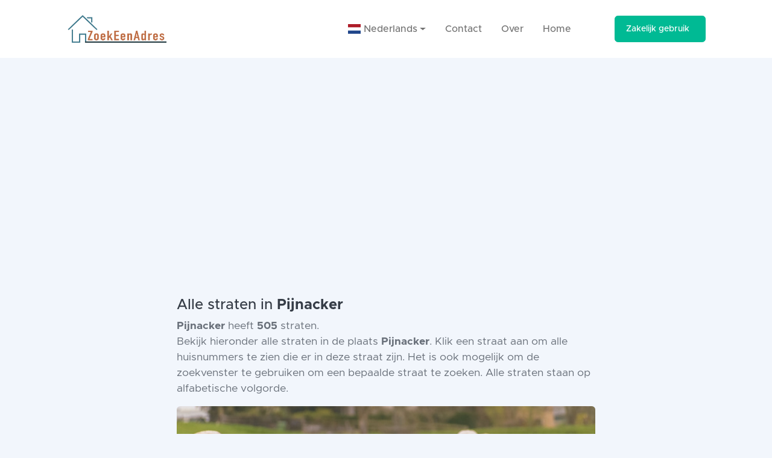

--- FILE ---
content_type: text/html; charset=UTF-8
request_url: https://zoekeenadres.nl/nl/Pijnacker/142/straten
body_size: 5543
content:
<script src="https://unpkg.com/leaflet@1.8.0/dist/leaflet.js" integrity="sha512-BB3hKbKWOc9Ez/TAwyWxNXeoV9c1v6FIeYiBieIWkpLjauysF18NzgR1MBNBXf8/KABdlkX68nAhlwcDFLGPCQ==" crossorigin=""></script>

<style>
    #map {
        height: 400px;
    }
</style>
<!doctype html>
<html lang="nl">

<head>
    <meta name="robots" content="max-snippet:-1,max-image-preview:large,max-video-preview:-1">
<link rel="canonical" href="http://zoekeenadres.nl/nl/Pijnacker/142/straten">

<meta name="description" content="Alle straten in Pijnacker Nederland De plaats telt in totaal 505 straten. Bekijk het volledige overzicht hier">
<title>Alle 505 straten in Pijnacker Nederland overzichtelijk- ZoekEenAdres</title>
<meta name="image" content="http://zoekeenadres.nl/img/logo.png">
<meta property="og:title" content="Alle 505 straten in Pijnacker Nederland overzichtelijk- ZoekEenAdres">
<meta property="og:description" content="Alle straten in Pijnacker Nederland De plaats telt in totaal 505 straten. Bekijk het volledige overzicht hier">
<meta property="og:locale" content="nl">
<meta property="og:image" content="http://zoekeenadres.nl/img/logo.png">
<meta property="og:url" content="http://zoekeenadres.nl/nl/Pijnacker/142/straten">
<meta property="og:site_name" content="ZoekEenAdres">
<meta property="og:type" content="website">
<meta name="twitter:card" content="summary_large_image">
<meta name="twitter:image" content="http://zoekeenadres.nl/img/logo.png">
<meta name="twitter:title" content="Alle 505 straten in Pijnacker Nederland overzichtelijk- ZoekEenAdres">
<meta name="twitter:description" content="Alle straten in Pijnacker Nederland De plaats telt in totaal 505 straten. Bekijk het volledige overzicht hier">

<meta name="csrf-token" content="">
    <link rel="alternate" href="https://zoekeenadres.nl" hreflang="nl" />
<link rel="alternate" href="https://zoekeenadres.com" hreflang="en" />

<meta charset="utf-8" />
<meta http-equiv="X-UA-Compatible" content="IE=edge" />
<meta name="viewport" content="width=device-width, initial-scale=1, shrink-to-fit=no" />

<link rel="stylesheet" href="https://zoekeenadres.nl/css/app.css">
<!-- <link rel="stylesheet" href="https://zoekeenadres.nl/css/app.css"> -->

<link rel="icon" type="image/x-icon" href="https://zoekeenadres.nl/img/favicon.png" />
<script data-search-pseudo-elements defer src="https://cdnjs.cloudflare.com/ajax/libs/font-awesome/6.1.1/js/all.min.js" crossorigin="anonymous"></script>
<script src="https://cdnjs.cloudflare.com/ajax/libs/feather-icons/4.24.1/feather.min.js" crossorigin="anonymous"></script>
<link href="https://cdnjs.cloudflare.com/ajax/libs/flag-icon-css/3.1.0/css/flag-icon.min.css" rel="stylesheet">
<link rel="stylesheet" href="https://cdn.jsdelivr.net/npm/bootstrap-select@1.13.14/dist/css/bootstrap-select.min.css">
<link rel="stylesheet" href="https://unpkg.com/leaflet@1.8.0/dist/leaflet.css" integrity="sha512-hoalWLoI8r4UszCkZ5kL8vayOGVae1oxXe/2A4AO6J9+580uKHDO3JdHb7NzwwzK5xr/Fs0W40kiNHxM9vyTtQ==" crossorigin=""/>

<!-- Global site tag (gtag.js) - Google Analytics -->
<script async src="https://www.googletagmanager.com/gtag/js?id=G-4N46T2MYDQ"></script>
<script>
    window.dataLayer = window.dataLayer || [];

    function gtag() {
        dataLayer.push(arguments);
    }
    gtag('js', new Date());
    gtag('config', 'G-4N46T2MYDQ');
</script></head>

<body>
    <div id="layoutDefault">
        <div id="layoutDefault_content">
            <header>
                <!-- Navbar-->
 <nav class="navbar navbar-marketing navbar-expand-lg bg-white navbar-light">
     <div class="container px-5">
         <a href="/"><img height="60" src="/img/logo.png" alt="Logo ZoekEenAdres" class="navbar-brand text-dark" href="/"></a>
         <button class="navbar-toggler" type="button" data-bs-toggle="collapse" data-bs-target="#navbarSupportedContent" aria-controls="navbarSupportedContent" aria-expanded="false" aria-label="Toggle navigation"><i data-feather="menu"></i></button>
         <div class="collapse navbar-collapse" id="navbarSupportedContent">
             <ul class="navbar-nav ms-auto me-lg-5">
                 <li class="nav-item dropdown">
                     <a href="#" class="nav-link dropdown-toggle" id="dropdown09" data-toggle="dropdown" aria-haspopup="true" aria-expanded="false">
                                                  <span class="flag-icon flag-icon-nl"> </span> &nbsp;Nederlands
                                              </a>
                     <div class="dropdown-menu" aria-labelledby="dropdown09">

                                                  <a class="dropdown-item" href="https://zoekeenadres.com"><span class="flag-icon flag-icon-us"> </span>&nbsp; Engels</a>
                                              </div>
                 </li>
                 <li class="nav-item"><a class="nav-link" href="/contact">Contact</a></li>
                 <li class="nav-item"><a class="nav-link" href="/about">Over</a></li>
                 <li class="nav-item"><a class="nav-link" href="/">Home</a></li>
             </ul>
             <a class="btn fw-500 ms-lg-4 btn-teal" href="https://apicheck.nl" target="_blank" rel="noreferrer">
                 Zakelijk gebruik
                 <i class="ms-2" data-feather="arrow-right"></i>
             </a>
         </div>
     </div>
 </nav>            </header>
            <div>
                
<section class="bg-light py-10">
    <div class="container px-5">
        <div class="row gx-5 justify-content-center">
            <div class="col-lg-10 col-xl-8">
                <div class="single-post">
                    <h1>Alle straten in <b>Pijnacker</b></h1>

                                        <p class="lead">
                        <b>Pijnacker</b> heeft <b>505</b> straten.<br>
                        Bekijk hieronder alle straten in de plaats <b>Pijnacker</b>. Klik een straat aan om alle huisnummers te zien die er in deze straat zijn. Het is ook mogelijk om de zoekvenster te gebruiken om een bepaalde straat te zoeken. Alle straten staan op alfabetische volgorde.
                    </p>
                    
                    <img alt="Afbeelding van Pijnacker" class="img-fluid mb-2 rounded banner-image" src="https://images.unsplash.com/photo-1618650336176-44c73ace7260?crop=entropy&amp;cs=tinysrgb&amp;fit=max&amp;fm=jpg&amp;ixid=M3wzMzk1MDN8MHwxfHJhbmRvbXx8fHx8fHx8fDE3Njk0MTIyNjl8&amp;ixlib=rb-4.1.0&amp;q=80&amp;w=1080" />
                    <div class="small text-gray-500 text-center mb-5"><i>Foto credit: Unsplash</i></div>

                    <h1>Pijnacker, een mooie plek in Nederland</h1>

<p>Pijnacker is een gezellige plaats gelegen in de provincie Zuid-Holland, in het westen van Nederland. Het is een relatief kleine plaats, maar biedt veel charme en een rijke geschiedenis. Pijnacker is ideaal voor mensen die op zoek zijn naar rust en natuur, maar ook dicht bij grote steden willen wonen.</p>

<p>De omgeving van Pijnacker is prachtig. Je vindt er uitgestrekte polders, groene weilanden en schilderachtige dorpjes. Deze landelijke omgeving biedt tal van mogelijkheden voor fiets- en wandelliefhebbers. Er zijn verschillende routes die je kunt volgen om de natuurlijke schoonheid van Pijnacker en omgeving te ontdekken.</p>

<p>Pijnacker heeft ook een charmant historisch centrum, met mooie oude gebouwen en gezellige winkels. Je kunt er heerlijk winkelen en genieten van een hapje en drankje in een van de vele cafés en restaurants. Ook zijn er regelmatig evenementen en markten in Pijnacker, waar je lokale producten en ambachten kunt kopen.</p>

<p>Tot slot is Pijnacker ook een ideale uitvalsbasis voor een bezoek aan de nabijgelegen grote steden, zoals Den Haag, Rotterdam en Delft. Binnen korte tijd kun je deze bruisende steden bereiken en genieten van hun winkels, musea en culturele bezienswaardigheden.</p>

<p>Kortom, Pijnacker is een prachtige en veelzijdige plek in Nederland, waar je kunt genieten van rust, natuur en gezelligheid, en tegelijkertijd dicht bij grote steden kunt zijn. Een bezoek aan Pijnacker is zeker de moeite waard!</p>

                    <div class="row gx-5 justify-content-center mb-5">
                        <div class="col-xl-6 col-lg-6 text-center">
                            <form method="GET" class="row row-cols-1 row-cols-md-auto g-3 align-items-center">
                                <div class="col flex-grow-1">
                                    <label class="sr-only" for="inputEmail">Zoek een straat...</label>
                                    <input class="form-control" value="" name="search" id="search" type="text" placeholder="Zoek een straat..." />
                                </div>
                                <div class="col"><button class="btn btn-teal fw-500" type="submit">Search</button></div>
                            </form>
                        </div>
                    </div>

                    <div id="result" class="row gx-5">
                                                <table class="table table-hover">
                            <thead>
                                <tr>
                                    <th scope="col">Straatnaam</th>
                                </tr>
                            </thead>
                            <tbody>
                                                                <tr style="cursor: pointer;" >
                                    <th scope="row"><a href="/nl/Pijnacker/straat/`s-Gravenpad/272490}">`s-Gravenpad</a></th>
                                </tr>
                                                                <tr style="cursor: pointer;" >
                                    <th scope="row"><a href="/nl/Pijnacker/straat/Aagje Dekenstraat/272314}">Aagje Dekenstraat</a></th>
                                </tr>
                                                                <tr style="cursor: pointer;" >
                                    <th scope="row"><a href="/nl/Pijnacker/straat/Aagt/272315}">Aagt</a></th>
                                </tr>
                                                                <tr style="cursor: pointer;" >
                                    <th scope="row"><a href="/nl/Pijnacker/straat/Aalberselaan/272054}">Aalberselaan</a></th>
                                </tr>
                                                                <tr style="cursor: pointer;" >
                                    <th scope="row"><a href="/nl/Pijnacker/straat/Aalscholver/272468}">Aalscholver</a></th>
                                </tr>
                                                                <tr style="cursor: pointer;" >
                                    <th scope="row"><a href="/nl/Pijnacker/straat/Aalscholverdreef/272377}">Aalscholverdreef</a></th>
                                </tr>
                                                                <tr style="cursor: pointer;" >
                                    <th scope="row"><a href="/nl/Pijnacker/straat/Acaciahof/272316}">Acaciahof</a></th>
                                </tr>
                                                                <tr style="cursor: pointer;" >
                                    <th scope="row"><a href="/nl/Pijnacker/straat/Acacialaan/272055}">Acacialaan</a></th>
                                </tr>
                                                                <tr style="cursor: pointer;" >
                                    <th scope="row"><a href="/nl/Pijnacker/straat/Achter-Catwijk/272467}">Achter-Catwijk</a></th>
                                </tr>
                                                                <tr style="cursor: pointer;" >
                                    <th scope="row"><a href="/nl/Pijnacker/straat/Achterburg/272056}">Achterburg</a></th>
                                </tr>
                                                                <tr style="cursor: pointer;" >
                                    <th scope="row"><a href="/nl/Pijnacker/straat/Ackerdijksepad/272408}">Ackerdijksepad</a></th>
                                </tr>
                                                                <tr style="cursor: pointer;" >
                                    <th scope="row"><a href="/nl/Pijnacker/straat/Ackershof/272057}">Ackershof</a></th>
                                </tr>
                                                                <tr style="cursor: pointer;" >
                                    <th scope="row"><a href="/nl/Pijnacker/straat/Adam Pijnackerhof/272317}">Adam Pijnackerhof</a></th>
                                </tr>
                                                                <tr style="cursor: pointer;" >
                                    <th scope="row"><a href="/nl/Pijnacker/straat/Adam Pijnackerstraat/272318}">Adam Pijnackerstraat</a></th>
                                </tr>
                                                                <tr style="cursor: pointer;" >
                                    <th scope="row"><a href="/nl/Pijnacker/straat/Ade/272058}">Ade</a></th>
                                </tr>
                                                                <tr style="cursor: pointer;" >
                                    <th scope="row"><a href="/nl/Pijnacker/straat/Akkerlanden/272319}">Akkerlanden</a></th>
                                </tr>
                                                                <tr style="cursor: pointer;" >
                                    <th scope="row"><a href="/nl/Pijnacker/straat/Akkerlandenpad/272059}">Akkerlandenpad</a></th>
                                </tr>
                                                                <tr style="cursor: pointer;" >
                                    <th scope="row"><a href="/nl/Pijnacker/straat/Albardalaan/272060}">Albardalaan</a></th>
                                </tr>
                                                                <tr style="cursor: pointer;" >
                                    <th scope="row"><a href="/nl/Pijnacker/straat/Albert Schweitzerlaan/272320}">Albert Schweitzerlaan</a></th>
                                </tr>
                                                                <tr style="cursor: pointer;" >
                                    <th scope="row"><a href="/nl/Pijnacker/straat/Aletta Jacobsstraat/272061}">Aletta Jacobsstraat</a></th>
                                </tr>
                                                                <tr style="cursor: pointer;" >
                                    <th scope="row"><a href="/nl/Pijnacker/straat/Altena/272062}">Altena</a></th>
                                </tr>
                                                                <tr style="cursor: pointer;" >
                                    <th scope="row"><a href="/nl/Pijnacker/straat/Ambachtshof/272063}">Ambachtshof</a></th>
                                </tr>
                                                                <tr style="cursor: pointer;" >
                                    <th scope="row"><a href="/nl/Pijnacker/straat/Ambachtsweg/272064}">Ambachtsweg</a></th>
                                </tr>
                                                                <tr style="cursor: pointer;" >
                                    <th scope="row"><a href="/nl/Pijnacker/straat/Amer/272321}">Amer</a></th>
                                </tr>
                                                                <tr style="cursor: pointer;" >
                                    <th scope="row"><a href="/nl/Pijnacker/straat/Amstelpad/272065}">Amstelpad</a></th>
                                </tr>
                                                                <tr style="cursor: pointer;" >
                                    <th scope="row"><a href="/nl/Pijnacker/straat/Anjertuin/272479}">Anjertuin</a></th>
                                </tr>
                                                                <tr style="cursor: pointer;" >
                                    <th scope="row"><a href="/nl/Pijnacker/straat/Anna van Burenstraat/272066}">Anna van Burenstraat</a></th>
                                </tr>
                                                                <tr style="cursor: pointer;" >
                                    <th scope="row"><a href="/nl/Pijnacker/straat/Anna van Saksenstraat/272067}">Anna van Saksenstraat</a></th>
                                </tr>
                                                                <tr style="cursor: pointer;" >
                                    <th scope="row"><a href="/nl/Pijnacker/straat/Anna van Schuurmanstraat/272068}">Anna van Schuurmanstraat</a></th>
                                </tr>
                                                                <tr style="cursor: pointer;" >
                                    <th scope="row"><a href="/nl/Pijnacker/straat/Anne Franklaan/272069}">Anne Franklaan</a></th>
                                </tr>
                                                                <tr style="cursor: pointer;" >
                                    <th scope="row"><a href="/nl/Pijnacker/straat/Anthuriumhof/272491}">Anthuriumhof</a></th>
                                </tr>
                                                                <tr style="cursor: pointer;" >
                                    <th scope="row"><a href="/nl/Pijnacker/straat/Astertuin/272493}">Astertuin</a></th>
                                </tr>
                                                                <tr style="cursor: pointer;" >
                                    <th scope="row"><a href="/nl/Pijnacker/straat/Atalantazoom/272070}">Atalantazoom</a></th>
                                </tr>
                                                                <tr style="cursor: pointer;" >
                                    <th scope="row"><a href="/nl/Pijnacker/straat/Azaleapad/272322}">Azaleapad</a></th>
                                </tr>
                                                                <tr style="cursor: pointer;" >
                                    <th scope="row"><a href="/nl/Pijnacker/straat/Baaienburg/272323}">Baaienburg</a></th>
                                </tr>
                                                                <tr style="cursor: pointer;" >
                                    <th scope="row"><a href="/nl/Pijnacker/straat/Bakenpad/272412}">Bakenpad</a></th>
                                </tr>
                                                                <tr style="cursor: pointer;" >
                                    <th scope="row"><a href="/nl/Pijnacker/straat/Balijade/272071}">Balijade</a></th>
                                </tr>
                                                                <tr style="cursor: pointer;" >
                                    <th scope="row"><a href="/nl/Pijnacker/straat/Balijpad/272397}">Balijpad</a></th>
                                </tr>
                                                                <tr style="cursor: pointer;" >
                                    <th scope="row"><a href="/nl/Pijnacker/straat/Beatrixstraat/272072}">Beatrixstraat</a></th>
                                </tr>
                                                                <tr style="cursor: pointer;" >
                                    <th scope="row"><a href="/nl/Pijnacker/straat/Beemdgras/272073}">Beemdgras</a></th>
                                </tr>
                                                                <tr style="cursor: pointer;" >
                                    <th scope="row"><a href="/nl/Pijnacker/straat/Begoniatuin/272480}">Begoniatuin</a></th>
                                </tr>
                                                                <tr style="cursor: pointer;" >
                                    <th scope="row"><a href="/nl/Pijnacker/straat/Belle van Zuylenlaan/272324}">Belle van Zuylenlaan</a></th>
                                </tr>
                                                                <tr style="cursor: pointer;" >
                                    <th scope="row"><a href="/nl/Pijnacker/straat/Beltmolen/274629}">Beltmolen</a></th>
                                </tr>
                                                                <tr style="cursor: pointer;" >
                                    <th scope="row"><a href="/nl/Pijnacker/straat/Beppie Nooijstraat/272074}">Beppie Nooijstraat</a></th>
                                </tr>
                                                                <tr style="cursor: pointer;" >
                                    <th scope="row"><a href="/nl/Pijnacker/straat/Berberislaan/272075}">Berberislaan</a></th>
                                </tr>
                                                                <tr style="cursor: pointer;" >
                                    <th scope="row"><a href="/nl/Pijnacker/straat/Berenklauw/272076}">Berenklauw</a></th>
                                </tr>
                                                                <tr style="cursor: pointer;" >
                                    <th scope="row"><a href="/nl/Pijnacker/straat/Bergse Maas/272196}">Bergse Maas</a></th>
                                </tr>
                                                                <tr style="cursor: pointer;" >
                                    <th scope="row"><a href="/nl/Pijnacker/straat/Berkebroeklaan/272077}">Berkebroeklaan</a></th>
                                </tr>
                                                                <tr style="cursor: pointer;" >
                                    <th scope="row"><a href="/nl/Pijnacker/straat/Berkelse Zwethpad/272409}">Berkelse Zwethpad</a></th>
                                </tr>
                                                                <tr style="cursor: pointer;" >
                                    <th scope="row"><a href="/nl/Pijnacker/straat/Berkelseweg/272197}">Berkelseweg</a></th>
                                </tr>
                                                            </tbody>
                        </table>
                        
                        <div class="d-flex justify-content-center">
                            <nav>
        <ul class="pagination">
            
                            <li class="page-item disabled" aria-disabled="true" aria-label="pagination.previous">
                    <span class="page-link" aria-hidden="true">&lsaquo;</span>
                </li>
            
            
                            
                
                
                                                                                        <li class="page-item active" aria-current="page"><span class="page-link">1</span></li>
                                                                                                <li class="page-item"><a class="page-link" href="http://zoekeenadres.nl/nl/Pijnacker/142/straten?page=2">2</a></li>
                                                                                                <li class="page-item"><a class="page-link" href="http://zoekeenadres.nl/nl/Pijnacker/142/straten?page=3">3</a></li>
                                                                                                <li class="page-item"><a class="page-link" href="http://zoekeenadres.nl/nl/Pijnacker/142/straten?page=4">4</a></li>
                                                                                                <li class="page-item"><a class="page-link" href="http://zoekeenadres.nl/nl/Pijnacker/142/straten?page=5">5</a></li>
                                                                                                <li class="page-item"><a class="page-link" href="http://zoekeenadres.nl/nl/Pijnacker/142/straten?page=6">6</a></li>
                                                                                                <li class="page-item"><a class="page-link" href="http://zoekeenadres.nl/nl/Pijnacker/142/straten?page=7">7</a></li>
                                                                                                <li class="page-item"><a class="page-link" href="http://zoekeenadres.nl/nl/Pijnacker/142/straten?page=8">8</a></li>
                                                                                                <li class="page-item"><a class="page-link" href="http://zoekeenadres.nl/nl/Pijnacker/142/straten?page=9">9</a></li>
                                                                                                <li class="page-item"><a class="page-link" href="http://zoekeenadres.nl/nl/Pijnacker/142/straten?page=10">10</a></li>
                                                                                                <li class="page-item"><a class="page-link" href="http://zoekeenadres.nl/nl/Pijnacker/142/straten?page=11">11</a></li>
                                                                        
            
                            <li class="page-item">
                    <a class="page-link" href="http://zoekeenadres.nl/nl/Pijnacker/142/straten?page=2" rel="next" aria-label="pagination.next">&rsaquo;</a>
                </li>
                    </ul>
    </nav>

                        </div>
                                            </div>

                    
                                        <div class="row">
                        <ul class="tags">
                                                        <li><a href="#"> straten Pijnacker</a></li>
                                                        <li><a href="#">  straten in Pijnacker Nederland</a></li>
                                                        <li><a href="#">  alle straten Pijnacker</a></li>
                                                        <li><a href="#">  straatnamen Pijnacker</a></li>
                                                        <li><a href="#">  straatnamen in Pijnacker</a></li>
                                                        <li><a href="#">  stratenoverzicht Pijnacker</a></li>
                                                        <li><a href="#">  straatoverzicht Pijnacker Nederland</a></li>
                                                        <li><a href="#">  straatoverzicht Pijnacker Nederlandse</a></li>
                                                        <li><a href="#">  streets Pijnacker</a></li>
                                                        <li><a href="#">  streets in Pijnacker Netherlands</a></li>
                                                        <li><a href="#">  all streets Pijnacker</a></li>
                                                        <li><a href="#">  street names Pijnacker</a></li>
                                                        <li><a href="#">  street names in Pijnacker</a></li>
                                                    </ul>
                    </div>
                                    </div>
                <hr class="my-5" />
                <div class="text-center"><a href="#"  class="btn btn-transparent-dark" onclick="history.back()">Terug naar overzicht</a></div>
            </div>
        </div>
    </div>
    <div class="svg-border-rounded text-dark">
        <!-- Rounded SVG Border-->
        <svg xmlns="http://www.w3.org/2000/svg" viewBox="0 0 144.54 17.34" preserveAspectRatio="none" fill="currentColor">
            <path d="M144.54,17.34H0V0H144.54ZM0,0S32.36,17.34,72.27,17.34,144.54,0,144.54,0"></path>
        </svg>
    </div>
</section>
            </div>
        </div>
        <footer>
            <div id="layoutDefault_footer">
    <footer class="footer pt-10 pb-5 mt-auto bg-dark footer-dark">
        <div class="container px-5">
            <div class="row gx-5">
                <div class="col-lg-3">
                    <div class="footer-brand">Zoek Een Adres </div>
                    <div class="mb-3">Altijd het juiste adres</div>
                    <div class="icon-list-social mb-5">

                    </div>
                </div>
            </div>
            <hr class="my-5" />
            <div class="row gx-5 align-items-center">
                <div class="col-md-6 small">Copyright &copy; Zoek Een Adres - ❤️ Met trots ondersteund door <a href="https://apicheck.nl">ApiCheck</a></div>
                <div class="col-md-6 text-md-end small">
                    <a href="/cookies">Cookies</a>
                    &middot;
                    <a href="/disclaimer">Disclaimer</a>
                </div>
            </div>
        </div>
    </footer>
</div>

<script>
    function Search(item) {
        var collection = document.getElementById("result");
        var items = collection.getElementsByClassName("query-result");

        for (i = 0; i < items.length; i++) {
            if (((items[i].innerHTML).toLowerCase()).indexOf(item) > -1) {
                items[i].style.display = "block";
            } else {
                items[i].style.display = "none";
            }
        }
    }
</script>

<script src="https://code.jquery.com/jquery-3.4.1.slim.min.js" integrity="sha384-J6qa4849blE2+poT4WnyKhv5vZF5SrPo0iEjwBvKU7imGFAV0wwj1yYfoRSJoZ+n" crossorigin="anonymous"></script>
<script src="https://cdn.jsdelivr.net/npm/popper.js@1.16.0/dist/umd/popper.min.js" integrity="sha384-Q6E9RHvbIyZFJoft+2mJbHaEWldlvI9IOYy5n3zV9zzTtmI3UksdQRVvoxMfooAo" crossorigin="anonymous"></script>
<script src="https://cdn.jsdelivr.net/npm/bootstrap@4.4.1/dist/js/bootstrap.min.js" integrity="sha384-wfSDF2E50Y2D1uUdj0O3uMBJnjuUD4Ih7YwaYd1iqfktj0Uod8GCExl3Og8ifwB6" crossorigin="anonymous"></script>
<script src="https://cdn.jsdelivr.net/npm/bootstrap-select@1.13.14/dist/js/bootstrap-select.min.js"></script>        </footer>
    </div>
    <script async src="https://pagead2.googlesyndication.com/pagead/js/adsbygoogle.js?client=ca-pub-5109619356381556" crossorigin="anonymous"></script>
</body>

<script src="https://cdn.jsdelivr.net/npm/bootstrap@5.1.3/dist/js/bootstrap.bundle.min.js" crossorigin="anonymous"></script>

</html>

--- FILE ---
content_type: text/html; charset=utf-8
request_url: https://www.google.com/recaptcha/api2/aframe
body_size: 270
content:
<!DOCTYPE HTML><html><head><meta http-equiv="content-type" content="text/html; charset=UTF-8"></head><body><script nonce="pOZmGXYKDjp8wUCeF3BOLA">/** Anti-fraud and anti-abuse applications only. See google.com/recaptcha */ try{var clients={'sodar':'https://pagead2.googlesyndication.com/pagead/sodar?'};window.addEventListener("message",function(a){try{if(a.source===window.parent){var b=JSON.parse(a.data);var c=clients[b['id']];if(c){var d=document.createElement('img');d.src=c+b['params']+'&rc='+(localStorage.getItem("rc::a")?sessionStorage.getItem("rc::b"):"");window.document.body.appendChild(d);sessionStorage.setItem("rc::e",parseInt(sessionStorage.getItem("rc::e")||0)+1);localStorage.setItem("rc::h",'1769412272509');}}}catch(b){}});window.parent.postMessage("_grecaptcha_ready", "*");}catch(b){}</script></body></html>